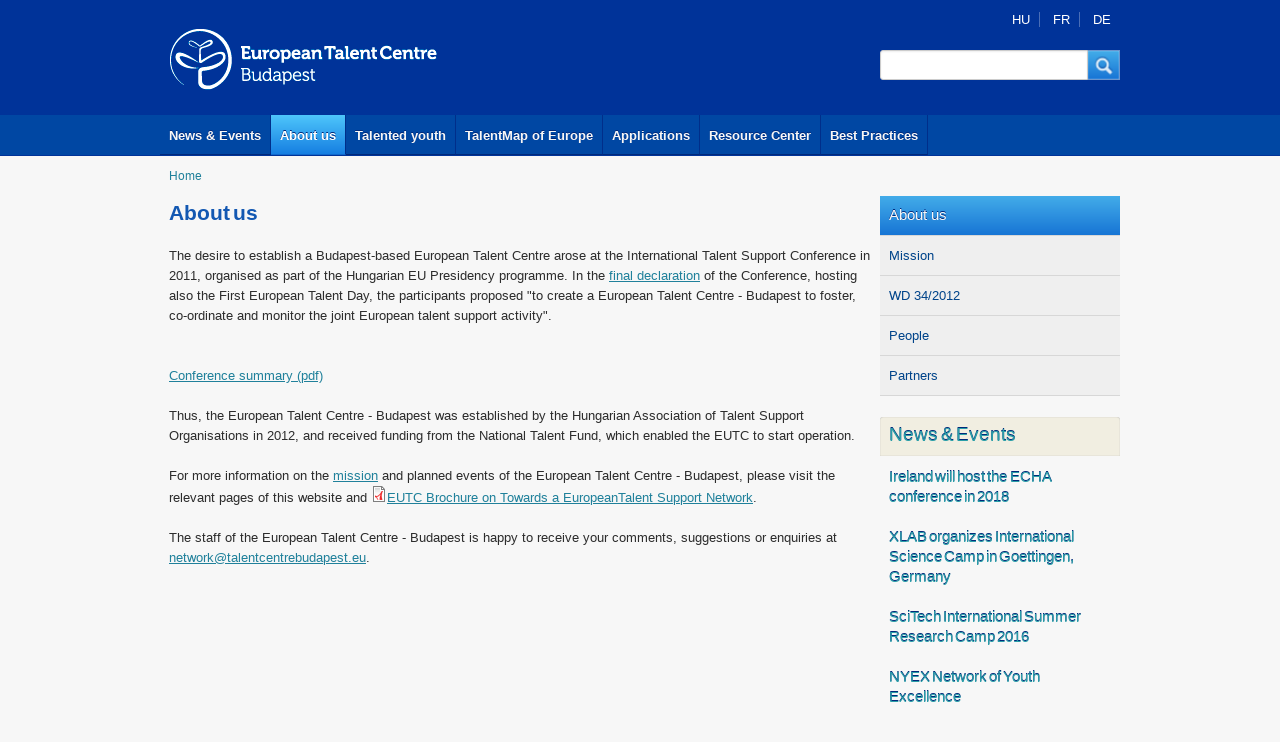

--- FILE ---
content_type: text/html; charset=utf-8
request_url: https://talentcentrebudapest.eu/about-us?page=6
body_size: 7612
content:
<!DOCTYPE html PUBLIC "-//W3C//DTD XHTML+RDFa 1.0//EN"
  "http://www.w3.org/MarkUp/DTD/xhtml-rdfa-1.dtd">
<html xmlns="http://www.w3.org/1999/xhtml" xml:lang="en" version="XHTML+RDFa 1.0" dir="ltr"
  xmlns:og="http://ogp.me/ns#"
  xmlns:article="http://ogp.me/ns/article#"
  xmlns:book="http://ogp.me/ns/book#"
  xmlns:profile="http://ogp.me/ns/profile#"
  xmlns:video="http://ogp.me/ns/video#"
  xmlns:product="http://ogp.me/ns/product#"
  xmlns:content="http://purl.org/rss/1.0/modules/content/"
  xmlns:dc="http://purl.org/dc/terms/"
  xmlns:foaf="http://xmlns.com/foaf/0.1/"
  xmlns:rdfs="http://www.w3.org/2000/01/rdf-schema#"
  xmlns:sioc="http://rdfs.org/sioc/ns#"
  xmlns:sioct="http://rdfs.org/sioc/types#"
  xmlns:skos="http://www.w3.org/2004/02/skos/core#"
  xmlns:xsd="http://www.w3.org/2001/XMLSchema#">

<head profile="http://www.w3.org/1999/xhtml/vocab">
  <meta http-equiv="Content-Type" content="text/html; charset=utf-8" />
<meta name="google-site-verification" content="Y2gm3bDSI_388RKoiZPO5OcNFxhsgiQlT7SwfTe4Cys" />
<link rel="shortcut icon" href="https://talentcentrebudapest.eu/sites/default/files/etc.ico" type="image/vnd.microsoft.icon" />
<meta name="viewport" content="width=device-width; initial-scale=1.0; maximum-scale=1" />
<meta name="description" content="The desire to establish a Budapest-based European Talent Centre arose at the International Talent Support Conference in 2011, organised as part of the Hungarian EU Presidency programme. In the final declaration of the Conference, hosting also the First European Talent Day, the participants proposed &quot;to create a European Talent Centre - Budapest to foster, co-ordinate and" />
<meta name="generator" content="Drupal 7 (https://www.drupal.org)" />
<link rel="canonical" href="https://talentcentrebudapest.eu/about-us" />
<link rel="shortlink" href="https://talentcentrebudapest.eu/node/7" />
<meta property="og:site_name" content="European Talent Centre" />
<meta property="og:type" content="article" />
<meta property="og:url" content="https://talentcentrebudapest.eu/about-us" />
<meta property="og:title" content="About us" />
<meta property="og:description" content="The desire to establish a Budapest-based European Talent Centre arose at the International Talent Support Conference in 2011, organised as part of the Hungarian EU Presidency programme. In the final declaration of the Conference, hosting also the First European Talent Day, the participants proposed &quot;to create a European Talent Centre - Budapest to foster, co-ordinate and monitor the joint European talent support activity&quot;." />
<meta property="og:updated_time" content="2017-09-06T13:45:44+02:00" />
<meta property="article:published_time" content="2012-09-04T15:00:22+02:00" />
<meta property="article:modified_time" content="2017-09-06T13:45:44+02:00" />
  <title>About us | Page 7 | European Talent Centre</title>
  <link type="text/css" rel="stylesheet" href="https://talentcentrebudapest.eu/sites/default/files/css/css_xE-rWrJf-fncB6ztZfd2huxqgxu4WO-qwma6Xer30m4.css" media="all" />
<link type="text/css" rel="stylesheet" href="https://talentcentrebudapest.eu/sites/default/files/css/css_sH0Xv3OtqYtVDOnf5e1PScjEJubXYVf5P7XcES6xsPg.css" media="all" />
<link type="text/css" rel="stylesheet" href="https://talentcentrebudapest.eu/sites/default/files/css/css_7sj3xeQGVFJXRtRI4-JyCPFU0oUuiWfueqkna8xE_rE.css" media="all" />
<link type="text/css" rel="stylesheet" href="https://talentcentrebudapest.eu/sites/default/files/css/css_LKhZJfPTXc1GpHK44ztxAT61IB2IxXMcmOHLycEDhNs.css" media="all" />
  <script type="text/javascript" src="//ajax.googleapis.com/ajax/libs/jquery/1.12.4/jquery.min.js"></script>
<script type="text/javascript">
<!--//--><![CDATA[//><!--
window.jQuery || document.write("<script src='/sites/all/modules/jquery_update/replace/jquery/1.12/jquery.min.js'>\x3C/script>")
//--><!]]>
</script>
<script type="text/javascript" src="https://talentcentrebudapest.eu/sites/default/files/js/js_dWhBODswdXXk1M5Z5nyqNfGljmqwxUwAK9i6D0YSDNs.js"></script>
<script type="text/javascript" src="https://talentcentrebudapest.eu/sites/default/files/js/js__7Mjvj_fIAGoauK0xklylKBUIHrCcijyT8yucEi2E0o.js"></script>
<script type="text/javascript" src="https://talentcentrebudapest.eu/sites/default/files/js/js_mMjFNP5zRyd_uasfW1jTLcsD1s5-5ufh_ex2ndDndd8.js"></script>
<script type="text/javascript">
<!--//--><![CDATA[//><!--
(function(i,s,o,g,r,a,m){i["GoogleAnalyticsObject"]=r;i[r]=i[r]||function(){(i[r].q=i[r].q||[]).push(arguments)},i[r].l=1*new Date();a=s.createElement(o),m=s.getElementsByTagName(o)[0];a.async=1;a.src=g;m.parentNode.insertBefore(a,m)})(window,document,"script","https://www.google-analytics.com/analytics.js","ga");ga("create", "UA-41075676-1", {"cookieDomain":"auto","allowLinker":true});ga("require", "linker");ga("linker:autoLink", ["talentcentrebudapest.eu","talentcenterbudapest.eu"]);ga("send", "pageview");
//--><!]]>
</script>
<script type="text/javascript" src="https://talentcentrebudapest.eu/sites/default/files/js/js_ozNIzujxFZ9rjDJSfLNieTdpEkm26ychJcMqRElddtA.js"></script>
<script type="text/javascript" src="https://talentcentrebudapest.eu/sites/default/files/js/js_ci4tCUDetYQIvhcGUlu8mzQFKPsNO5E7ZiazgL4N2ys.js"></script>
<script type="text/javascript">
<!--//--><![CDATA[//><!--
jQuery.extend(Drupal.settings, {"basePath":"\/","pathPrefix":"","ajaxPageState":{"theme":"etc","theme_token":"VU59XtQrdIlCbiPtGOYZFzaA_ibcCtZ0WF15Zn1SQ9M","jquery_version":"1.12","js":{"\/\/ajax.googleapis.com\/ajax\/libs\/jquery\/1.12.4\/jquery.min.js":1,"0":1,"misc\/jquery-extend-3.4.0.js":1,"misc\/jquery.once.js":1,"misc\/drupal.js":1,"sites\/all\/modules\/jquery_update\/replace\/ui\/external\/jquery.cookie.js":1,"sites\/all\/modules\/jquery_update\/replace\/jquery.form\/4\/jquery.form.min.js":1,"misc\/ajax.js":1,"sites\/all\/modules\/jquery_update\/js\/jquery_update.js":1,"sites\/all\/modules\/lightbox2\/js\/lightbox.js":1,"sites\/all\/modules\/views\/js\/base.js":1,"misc\/progress.js":1,"sites\/all\/modules\/views\/js\/ajax_view.js":1,"sites\/all\/modules\/talentmap\/talentmap.js":1,"sites\/all\/modules\/google_analytics\/googleanalytics.js":1,"1":1,"sites\/all\/modules\/ajax_node_load\/ajax_node_load.js":1,"themes\/etc\/res\/c.js":1,"themes\/etc\/res\/homepage-slider.js":1,"themes\/etc\/res\/simpleslider.jquery.complex.js":1,"themes\/etc\/cssmap-europe\/jquery.cssmap.js":1},"css":{"modules\/system\/system.base.css":1,"modules\/system\/system.menus.css":1,"modules\/system\/system.messages.css":1,"modules\/system\/system.theme.css":1,"sites\/all\/modules\/date\/date_api\/date.css":1,"sites\/all\/modules\/date\/date_popup\/themes\/datepicker.1.7.css":1,"sites\/all\/modules\/date\/date_repeat_field\/date_repeat_field.css":1,"modules\/field\/theme\/field.css":1,"modules\/node\/node.css":1,"modules\/search\/search.css":1,"modules\/user\/user.css":1,"sites\/all\/modules\/views\/css\/views.css":1,"sites\/all\/modules\/media\/modules\/media_wysiwyg\/css\/media_wysiwyg.base.css":1,"sites\/all\/modules\/ctools\/css\/ctools.css":1,"sites\/all\/modules\/lightbox2\/css\/lightbox.css":1,"sites\/all\/modules\/panels\/css\/panels.css":1,"modules\/locale\/locale.css":1,"themes\/etc\/live\/live.css":1,"themes\/etc\/res\/etc.css":1,"themes\/etc\/res\/g.css":1,"themes\/etc\/res\/homepage-slider.css":1,"themes\/etc\/res\/screen.css":1,"themes\/etc\/cssmap-europe\/cssmap-europe\/cssmap-europe.css":1}},"lightbox2":{"rtl":"0","file_path":"\/(\\w\\w\/)public:\/","default_image":"\/sites\/all\/modules\/lightbox2\/images\/brokenimage.jpg","border_size":10,"font_color":"000","box_color":"fff","top_position":"","overlay_opacity":"0.8","overlay_color":"000","disable_close_click":true,"resize_sequence":0,"resize_speed":400,"fade_in_speed":400,"slide_down_speed":600,"use_alt_layout":false,"disable_resize":false,"disable_zoom":false,"force_show_nav":false,"show_caption":true,"loop_items":false,"node_link_text":"View Image Details","node_link_target":false,"image_count":"Image !current of !total","video_count":"Video !current of !total","page_count":"Page !current of !total","lite_press_x_close":"press \u003Ca href=\u0022#\u0022 onclick=\u0022hideLightbox(); return FALSE;\u0022\u003E\u003Ckbd\u003Ex\u003C\/kbd\u003E\u003C\/a\u003E to close","download_link_text":"","enable_login":false,"enable_contact":false,"keys_close":"c x 27","keys_previous":"p 37","keys_next":"n 39","keys_zoom":"z","keys_play_pause":"32","display_image_size":"original","image_node_sizes":"()","trigger_lightbox_classes":"","trigger_lightbox_group_classes":"","trigger_slideshow_classes":"","trigger_lightframe_classes":"","trigger_lightframe_group_classes":"","custom_class_handler":0,"custom_trigger_classes":"","disable_for_gallery_lists":true,"disable_for_acidfree_gallery_lists":true,"enable_acidfree_videos":true,"slideshow_interval":5000,"slideshow_automatic_start":true,"slideshow_automatic_exit":true,"show_play_pause":true,"pause_on_next_click":false,"pause_on_previous_click":true,"loop_slides":false,"iframe_width":600,"iframe_height":400,"iframe_border":1,"enable_video":false,"useragent":"Mozilla\/5.0 (Macintosh; Intel Mac OS X 10_15_7) AppleWebKit\/537.36 (KHTML, like Gecko) Chrome\/131.0.0.0 Safari\/537.36; ClaudeBot\/1.0; +claudebot@anthropic.com)"},"views":{"ajax_path":"\/views\/ajax","ajaxViews":{"views_dom_id:9484889511ad89d32c1ba05825995ded":{"view_name":"news_events","view_display_id":"block_1","view_args":"","view_path":"node\/7","view_base_path":"news-events","view_dom_id":"9484889511ad89d32c1ba05825995ded","pager_element":0}}},"urlIsAjaxTrusted":{"\/views\/ajax":true,"\/about-us?page=6":true},"googleanalytics":{"trackOutbound":1,"trackMailto":1,"trackDownload":1,"trackDownloadExtensions":"7z|aac|arc|arj|asf|asx|avi|bin|csv|doc(x|m)?|dot(x|m)?|exe|flv|gif|gz|gzip|hqx|jar|jpe?g|js|mp(2|3|4|e?g)|mov(ie)?|msi|msp|pdf|phps|png|ppt(x|m)?|pot(x|m)?|pps(x|m)?|ppam|sld(x|m)?|thmx|qtm?|ra(m|r)?|sea|sit|tar|tgz|torrent|txt|wav|wma|wmv|wpd|xls(x|m|b)?|xlt(x|m)|xlam|xml|z|zip","trackDomainMode":2,"trackCrossDomains":["talentcentrebudapest.eu","talentcenterbudapest.eu"]},"ajaxLoad":{"auto":false}});
//--><!]]>
</script>
</head>
<body class="html not-front not-logged-in no-sidebars page-node page-node- page-node-7 node-type-page i18n-en" >
  <div id="skip-link">
    <a href="#main-content" class="element-invisible element-focusable">Skip to main content</a>
  </div>
    
<div id="headcurtain"></div>
<section id="header" >
	<div id="head" >
		<div class="head1">
			<div class="logo"><a href="/european-talent-centre"><img src="/themes/etc/res/eu_talent_centre.gif" alt="European Talent Centre"></a></div>
			<div class="mbox w240" >
			<div class="mboxinner">
			<div class="box-language w240 low">
			<div class="box-languageinner gmarg">
						  <div class="region region-pagetop">
    

     <div id="block-locale-language" class="block block-locale">
                        
       <div class="content">
         <span class="hu headeritemfirst"><a href="/hu/rolunk" class="language-switcher-locale-url">HU</a></span>
<span class="fr headeritem"><a href="/fr/propos-de-nous" class="language-switcher-locale-url">FR</a></span>
<span class="de headeritemlast"><a href="/de/ueber-uns" class="language-switcher-locale-url">DE</a></span>
       </div>
     </div>
  </div>
			</div>
			</div>
			
			<div id="sform" class="w240">
			<div class="sforminner">
               	  <div class="region region-header">
    

     <div id="block-search-form" class="block block-search">
                        
       <div class="content">
         <form action="/about-us?page=6" method="post" id="search-block-form" accept-charset="UTF-8"><div><div class="container-inline">
      <h2 class="element-invisible">Search form</h2>
    <button class="sformsubmit" onclick="document.getElementById('search-block-form').submit();" type="submit" id="search-btn" dir="ltr" tabindex="2"  role="button"><span class="sform-button-content">Keresés</span></button><div id="sforminput"><div class="form-item form-type-textfield form-item-search-block-form">
  <label class="element-invisible" for="edit-search-block-form--2">Search </label>
 <input title="Enter the terms you wish to search for." class="sforminput-border form-text" type="text" id="edit-search-block-form--2" name="search_block_form" value="" size="30" maxlength="128" />
</div>
</div><div class="form-actions form-wrapper" id="edit-actions"><input style="display:none;" type="submit" id="edit-submit" name="op" value="Search" class="form-submit" /></div><input type="hidden" name="form_build_id" value="form-lIxOgtAeMGsWOrbGHgcSN5gXHJjyucbApf9p7RSji40" />
<input type="hidden" name="form_id" value="search_block_form" />
</div>
</div></form>       </div>
     </div>
  </div>
			</div>
			</div>
			
			<div class="clear"></div>
			</div>
			</div>
			<div class="clear"></div>
		</div>
		<div class="mainmenucurtain">
		<div id="mainmenu">
			<a href="/news-events" id="main-menu-links" class="mainm first">News &amp; Events</a><a href="/about-us" id="main-menu-links" class="mainm sel active">About us</a><a href="/talented-youth" id="main-menu-links" class="mainm">Talented youth</a><a href="/talentmap" id="main-menu-links" class="mainm">TalentMap of Europe</a><a href="/applications" id="main-menu-links" class="mainm">Applications</a><a href="/Resource-Center" id="main-menu-links" class="mainm">Resource Center</a><a href="/best-practices" id="main-menu-links" class="mainm last">Best Practices</a>			<div class="clear"></div>
		</div>
		</div>
		</div>

	
	
	<div class="clear"></div>
</section>	
<!--mainframe begin-->
<div id="breadcrumbholder">
		<div id="breadcrumb">
		<div class="breadcrumbinner gmarg">
          	<div class="breadcrumbitem"><a href="/">Home</a></div>			<div class="clear"></div>
		</div>
		</div>
	</div>
     
<div class="mainframe">
<div class="mainframeinner">



	<div class="maincontent w720">
	<div class="maincontentinner gmarg">
		<div class="rtf">
			<h1>About us</h1>
		
                                
                    
             
             
          	                 
		<div id="node-content">
			  <div class="region region-content">
    
<div id="node-7" class="node node-page en clearfix" about="/about-us" typeof="foaf:Document">

  
      <span property="dc:title" content="About us" class="rdf-meta element-hidden"></span>
  
  <div class="content">
    <div class="field field-name-body field-type-text-with-summary field-label-hidden"><div class="field-items"><div class="field-item even" property="content:encoded"><p>The desire to establish a Budapest-based European Talent Centre arose at the International Talent Support Conference in 2011, organised as part of the Hungarian EU Presidency programme. In the <a href="http://www.talentcentrebudapest.eu/sites/default/files/budapest_declaration_on_talent_support_eng.pdf">final declaration</a> of the Conference, hosting also the First European Talent Day, the participants proposed "to create a European Talent Centre - Budapest to foster, co-ordinate and monitor the joint European talent support activity".</p>
<p><a href="/sites/default/files/Conference_summary_1stTalentday.pdf" target="_blank"><img alt="" src="http://www.talentcentrebudapest.eu/sites/default/files/conf_sum_borito.jpg" style="width: 100px; height: 146px;" /><br />
	Conference summary (pdf)</a></p>
<p>Thus, the European Talent Centre - Budapest was established by the Hungarian Association of Talent Support Organisations in 2012, and received funding from the National Talent Fund, which enabled the EUTC to start operation.</p>
<p>For more information on the <a href="http://www.talentcentrebudapest.eu/content/mission">mission</a> and planned events of the European Talent Centre - Budapest, please visit the relevant pages of this website and <span class="file media-element file-media-link" data-file_info="%7B%22fid%22:%22266%22,%22view_mode%22:%22media_link%22,%22type%22:%22media%22%7D"><img alt="" class="file-icon" src="/modules/file/icons/application-pdf.png" title="application/pdf" /><a href="http://www.talentcentrebudapest.eu/sites/default/files/eutc_brochure.pdf" type="application/pdf; length=793919">EUTC Brochure on Towards a EuropeanTalent Support Network</a></span>.</p>
<p>The staff of the European Talent Centre - Budapest is happy to receive your comments, suggestions or enquiries at <a href="mailto:network@talentcentrebudapest.eu">network@talentcentrebudapest.eu</a>.</p>
</div></div></div>  </div>

  
  
</div>
  </div>
		</div>
		</div>
	</div>
	</div>
	<!--navigation frame begin-->
	<div class="navigation w240">
	<div class="navigationinner">
            <div class="region region-right">
    

	<div  id="block-system-main-menu" class="localmenu w240 block block-system block-menu">
		<div class="localmenuinner tbmarg-zero">
	         <div class="expanded active-trail localmenuparentitem"><a href="/about-us" class="active-trail active">About us</a></div>
<div class="first leaf localmenuitem"><a href="/about-us/mission">Mission</a></div>
<div class="leaf localmenuitem"><a href="/about-us/wd-34-2012">WD 34/2012</a></div>
<div class="leaf localmenuitem"><a href="/about-us/people">People</a></div>
<div class="last leaf localmenuitem"><a href="/about-us/partners">Partners</a></div>
          </div>
	</div>


     <div id="block-views-news-events-block-1" class="block block-views mbox w240">
          <div class="box-head w240 low">
          <div class="box-headinner gmarg">
                   <h2>News &amp; Events</h2>
                      </div>
          </div>
     </div>
         <div class="view view-news-events view-id-news_events view-display-id-block_1 ajaxload view-dom-id-9484889511ad89d32c1ba05825995ded">
        
  
  
      <div class="view-content">
        <div class="views-row views-row-1 views-row-odd views-row-first">
	  <div class="views-row-inner">
	      
  <div class="views-field views-field-title">        <span class="field-content"><a href="/news-events/ireland-will-host-echa-conference-2018"><div class="box w240 low">
<div class="boxinner gmarg">
<h4>Ireland will host the ECHA conference in 2018</h4>
</div>
</div></a></span>  </div>	  </div>
  </div>
  <div class="views-row views-row-2 views-row-even">
	  <div class="views-row-inner">
	      
  <div class="views-field views-field-title">        <span class="field-content"><a href="/news-events/xlab-organizes-international-science-camp-goettingen-germany"><div class="box w240 low">
<div class="boxinner gmarg">
<h4>XLAB organizes International Science Camp in Goettingen, Germany</h4>
</div>
</div></a></span>  </div>	  </div>
  </div>
  <div class="views-row views-row-3 views-row-odd">
	  <div class="views-row-inner">
	      
  <div class="views-field views-field-title">        <span class="field-content"><a href="/summer-camps/scitech-international-summer-research-camp-2016"><div class="box w240 low">
<div class="boxinner gmarg">
<h4>SciTech International Summer Research Camp 2016</h4>
</div>
</div></a></span>  </div>	  </div>
  </div>
  <div class="views-row views-row-4 views-row-even">
	  <div class="views-row-inner">
	      
  <div class="views-field views-field-title">        <span class="field-content"><a href="/news-events/nyex-network-youth-excellence"><div class="box w240 low">
<div class="boxinner gmarg">
<h4>NYEX Network of Youth Excellence</h4>
</div>
</div></a></span>  </div>	  </div>
  </div>
  <div class="views-row views-row-5 views-row-odd">
	  <div class="views-row-inner">
	      
  <div class="views-field views-field-title">        <span class="field-content"><a href="/summer-camps/barcelona-international-youth-science-summer"><div class="box w240 low">
<div class="boxinner gmarg">
<h4>Barcelona International Youth Science this summer</h4>
</div>
</div></a></span>  </div>	  </div>
  </div>
  <div class="views-row views-row-6 views-row-even">
	  <div class="views-row-inner">
	      
  <div class="views-field views-field-title">        <span class="field-content"><a href="/summer-camps/international-talent-campus-venice"><div class="box w240 low">
<div class="boxinner gmarg">
<h4>International Talent Campus in Venice</h4>
</div>
</div></a></span>  </div>	  </div>
  </div>
  <div class="views-row views-row-7 views-row-odd">
	  <div class="views-row-inner">
	      
  <div class="views-field views-field-title">        <span class="field-content"><a href="/news-events/imds-2015-world-talent-report"><div class="box w240 low">
<div class="boxinner gmarg">
<h4>IMD’s 2015 World Talent Report</h4>
</div>
</div></a></span>  </div>	  </div>
  </div>
  <div class="views-row views-row-8 views-row-even">
	  <div class="views-row-inner">
	      
  <div class="views-field views-field-title">        <span class="field-content"><a href="/news-events/good-practice-india"><div class="box w240 low">
<div class="boxinner gmarg">
<h4>A Good Practice from India</h4>
</div>
</div></a></span>  </div>	  </div>
  </div>
  <div class="views-row views-row-9 views-row-odd">
	  <div class="views-row-inner">
	      
  <div class="views-field views-field-title">        <span class="field-content"><a href="/news-events/visit-representatives-pro-scientia-naturae-foundation-zenta-serbia"><div class="box w240 low">
<div class="boxinner gmarg">
<h4>Visit of the representatives of the Pro Scientia Naturae Foundation, Zenta* (Serbia)</h4>
</div>
</div></a></span>  </div>	  </div>
  </div>
  <div class="views-row views-row-10 views-row-even views-row-last">
	  <div class="views-row-inner">
	      
  <div class="views-field views-field-title">        <span class="field-content"><a href="/news-events/new-european-talent-centre-slovenia"><div class="box w240 low">
<div class="boxinner gmarg">
<h4>New European Talent Centre in Slovenia</h4>
</div>
</div></a></span>  </div>	  </div>
  </div>
    </div>
  
      <h2 class="element-invisible">Pages</h2><div class="item-list"><ul class="pager"><li class="pager-first first"><a title="Go to first page" href="/about-us">« first</a></li>
<li class="pager-previous"><a title="Go to previous page" href="/about-us?page=5">‹ previous</a></li>
<li class="pager-ellipsis">…</li>
<li class="pager-item"><a title="Go to page 3" href="/about-us?page=2">3</a></li>
<li class="pager-item"><a title="Go to page 4" href="/about-us?page=3">4</a></li>
<li class="pager-item"><a title="Go to page 5" href="/about-us?page=4">5</a></li>
<li class="pager-item"><a title="Go to page 6" href="/about-us?page=5">6</a></li>
<li class="pager-current">7</li>
<li class="pager-item"><a title="Go to page 8" href="/about-us?page=7">8</a></li>
<li class="pager-item"><a title="Go to page 9" href="/about-us?page=8">9</a></li>
<li class="pager-item"><a title="Go to page 10" href="/about-us?page=9">10</a></li>
<li class="pager-item"><a title="Go to page 11" href="/about-us?page=10">11</a></li>
<li class="pager-ellipsis">…</li>
<li class="pager-next"><a title="Go to next page" href="/about-us?page=7">next ›</a></li>
<li class="pager-last last"><a title="Go to last page" href="/about-us?page=13">last »</a></li>
</ul></div>  
  
  
  
  
</div>  </div>
		
		<div class="clear"></div>
		</div>
		</div>
	<!--navigation frame end-->
	<div class="clear"></div>


</div>
</div>
<!--mainframe end-->

<div class="sup-footercontener">
<div class="sup-footerframe">
<div class="sup-footer2">
	<div class="sup-footer2inner  gmarg">
<h3>Talent is a special kind of natural resource that is available in every country.</h3>
</div>
</div>
</div>
</div>

<div class="footercontener">
<div class="footer">
	<div class="footerinner">
		
		<div class="footer-box-left w480">
		<div class="footerinner-box-left gmarg">
			<div class="footerlinks"><p><span class="menu-513 footeritemfirst"><a href="/" class="links">Home</a></span>
<span class="menu-514 footeritemlast"><a href="/" class="links">Sitemap</a></span>
</p></div>
			  <div class="region region-bottom-left">
    

     <div id="block-block-8" class="block block-block">
                        
       <div class="content">
         <p>Operation of the European Talent Centre - Budapest is realised with the support of Grant Scheme No. NTP-EUT-M-12 (between 15th December 2012 and 30th June 2013) and NTP-EU-M-13 (between 31th October 2013 and 30th June 2014) and announced by the Institute for Educational Research and Development and the Human Resources Support Manager on commission of the Ministry of Human Resources “To support international experience exchange serving the objectives of the National Talent Programme, and to promote the operation and strategic further development of the European Talent Centre - Budapest”.</p>       </div>
     </div>
  </div>
		</div>
		</div>
		
		<div class="footer-box-right w480">
		<div class="footerinner-box-right gmarg">
			<div class="footerlinks"><p><span class="menu-515 footeritemfirst"><a href="/privacy-policy" class="links">Privacy policy</a></span>
<span class="menu-516 footeritem"><a href="/impressum" class="links">Impressum</a></span>
<span class="menu-517 footeritemlast"><a href="/contact" class="links">Contact</a></span>
</p></div>
			  <div class="region region-bottom-right">
    

     <div id="block-block-9" class="block block-block">
                        
       <div class="content">
         <h4>European Talent Centre Budapest</h4>
<p><strong>Postal address</strong>: 1518 Budapest 112 PO Box 146<br /><strong>Phone</strong>: +36-1-787-0597<br /><strong>E-mail</strong>: <a href="mailto:network@talentcentrebudapest.eu">network@talentcentrebudapest.eu</a><br /><strong>Office</strong>: Matehetsz, Budaörsi út 119/b 1118 Budapest, Hungary</p>
       </div>
     </div>
  </div>
		</div>
		</div>
	
		<div class="clear"></div>
	</div>
	</div>
	<div class="clear"></div>
</div>

<div class="mece-footercontener">
<div class="mece-footerframe">
	<div class="mece-footer">
		<div class="mece-footerinner">
			<center>
			<img src="/themes/etc/res/footer/EMMI.png" alt="">&nbsp;&nbsp;&nbsp;
			<img src="/themes/etc/res/footer/EMET.png" alt="">&nbsp;&nbsp;&nbsp;
			<img src="/themes/etc/res/footer/NTP.png" alt="">&nbsp;&nbsp;&nbsp;
			<img src="/themes/etc/res/footer/MTSzSz.png" alt="">&nbsp;&nbsp;&nbsp;
			<img src="/themes/etc/res/footer/T.png" alt="">&nbsp;&nbsp;&nbsp;
			<img src="/themes/etc/res/footer/ETSN.png" alt="">&nbsp;&nbsp;&nbsp;
			</center>
		</div>
	</div>
<div class="clear"></div>
</div>
</div>  </body>
</html>
